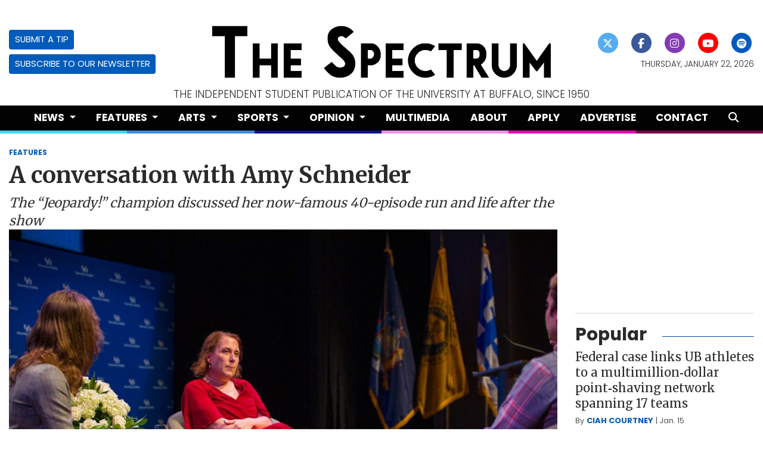

--- FILE ---
content_type: text/html; charset=UTF-8
request_url: https://www.ubspectrum.com/article/2023/10/amy-schneider-interview-ub-distinguished-speaker-series
body_size: 15834
content:
<!DOCTYPE html>
<html lang="en-US">

<!--
   _____ _   _                    _
  / ____| \ | |                  | |
 | (___ |  \| |_      _____  _ __| | _____
  \___ \| . ` \ \ /\ / / _ \| '__| |/ / __|
  ____) | |\  |\ V  V / (_) | |  |   <\__ \
 |_____/|_| \_| \_/\_/ \___/|_|  |_|\_\___/

SNworks - Solutions by The State News - http://getsnworks.com
-->
<head>
<meta charset="utf-8">
    <script type="text/javascript">var _sf_startpt=(new Date()).getTime();</script>

    <meta name="viewport" content="width=device-width">

    


                
<!-- CEO:STD-META -->


            	
                                                                        
    <title>A conversation with Amy Schneider - The Spectrum</title>
<style>#__ceo-debug-message{display: none;}#__ceo-debug-message-open,#__ceo-debug-message-close{font-size: 18px;color: #333;text-decoration: none;position: absolute;top: 0;left: 10px;}#__ceo-debug-message-close{padding-right: 10px;}#__ceo-debug-message #__ceo-debug-message-open{display: none;}#__ceo-debug-message div{display: inline-block;}#__ceo-debug-message.message-collapse{width: 50px;}#__ceo-debug-message.message-collapse div{display: none;}#__ceo-debug-message.message-collapse #__ceo-debug-message-close{display: none;}#__ceo-debug-message.message-collapse #__ceo-debug-message-open{display: inline !important;}.__ceo-poll label{display: block;}ul.__ceo-poll{padding: 0;}.__ceo-poll li{list-style-type: none;margin: 0;margin-bottom: 5px;}.__ceo-poll [name="verify"]{opacity: 0.001;}.__ceo-poll .__ceo-poll-result{max-width: 100%;border-radius: 3px;background: #fff;position: relative;padding: 2px 0;}.__ceo-poll span{z-index: 10;padding-left: 4px;}.__ceo-poll .__ceo-poll-fill{padding: 2px 4px;z-index: 5;top: 0;background: #4b9cd3;color: #fff;border-radius: 3px;position: absolute;overflow: hidden;}.__ceo-flex-container{display: flex;}.__ceo-flex-container .__ceo-flex-col{flex-grow: 1;}.__ceo-table{margin: 10px 0;}.__ceo-table td{border: 1px solid #333;padding: 0 10px;}.text-align-center{text-align: center;}.text-align-right{text-align: right;}.text-align-left{text-align: left;}.__ceo-text-right:empty{margin-bottom: 1em;}article:not(.arx-content) .btn{font-weight: 700;}article:not(.arx-content) .float-left.embedded-media{padding: 0px 15px 15px 0px;}article:not(.arx-content) .align-center{text-align: center;}article:not(.arx-content) .align-right{text-align: right;}article:not(.arx-content) .align-left{text-align: left;}article:not(.arx-content) table{background-color: #f1f1f1;border-radius: 3px;width: 100%;border-collapse: collapse;border-spacing: 0;margin-bottom: 1.5rem;caption-side: bottom;}article:not(.arx-content) table th{text-align: left;padding: 0.5rem;border-bottom: 1px solid #ccc;}article:not(.arx-content) table td{padding: 0.5rem;border-bottom: 1px solid #ccc;}article:not(.arx-content) figure:not(.embedded-media)> figcaption{font-size: 0.8rem;margin-top: 0.5rem;line-height: 1rem;}</style>

    <meta name="description" content="Schneider&#x20;sat&#x20;down&#x20;with&#x20;The&#x20;Spectrum&#x20;this&#x20;Thursday&#x20;before&#x20;her&#x20;Distinguished&#x20;Speakers&#x20;Series&#x20;talk&#x20;to&#x20;discuss&#x20;being&#x20;a&#x20;trans&#x20;woman&#x20;in&#x20;the&#x20;public&#x20;eye,&#x20;being&#x20;her&#x20;own&#x20;boss&#x20;and&#x20;life&#x20;after&#x20;&#x201C;Jeopardy&#x21;&#x201D;&amp;nbsp&#x3B;">

                <meta name="twitter:site" content="@ubspectrum">     
        <meta property="og:url" content="https://www.ubspectrum.com/article/2023/10/amy-schneider-interview-ub-distinguished-speaker-series">     <meta property="og:type" content="article">
    <meta property="og:site_name" content="A&#x20;conversation&#x20;with&#x20;Amy&#x20;Schneider&#x20;-&#x20;The&#x20;Spectrum">
    <meta property="og:title" content="A&#x20;conversation&#x20;with&#x20;Amy&#x20;Schneider">     <meta property="og:description" content="Schneider&#x20;sat&#x20;down&#x20;with&#x20;The&#x20;Spectrum&#x20;this&#x20;Thursday&#x20;before&#x20;her&#x20;Distinguished&#x20;Speakers&#x20;Series&#x20;talk&#x20;to&#x20;discuss&#x20;being&#x20;a&#x20;trans&#x20;woman&#x20;in&#x20;the&#x20;public&#x20;eye,&#x20;being&#x20;her&#x20;own&#x20;boss&#x20;and&#x20;life&#x20;after&#x20;&#x201C;Jeopardy&#x21;&#x201D;&amp;nbsp&#x3B;">             <meta name="twitter:card" content="summary_large_image">


    
                                        
                    <meta property="og:image" content="https://snworksceo.imgix.net/bts/c9e7f690-6412-4105-9522-8c278aaaa138.sized-1000x1000.jpg?w=800&amp;h=600">          <meta property="og:image:width" content="800">         <meta property="og:image:height" content="600">     
			<meta name="robots" content="noindex, nofollow, max-image-preview:large">
    
    <script type="application/ld+json">
          {
            "@context": "http://schema.org",
            "@type": "NewsArticle",
            "headline": "A conversation with Amy Schneider",
            "url": "https://www.ubspectrum.com/article/2023/10/amy-schneider-interview-ub-distinguished-speaker-series",
                            "thumbnailUrl": "https://snworksceo.imgix.net/bts/c9e7f690-6412-4105-9522-8c278aaaa138.sized-1000x1000.jpg?w=800",
                "image": "https://snworksceo.imgix.net/bts/c9e7f690-6412-4105-9522-8c278aaaa138.sized-1000x1000.jpg?w=800",
                        "dateCreated": "2023-10-19T23:35:24-04:00",
            "articleSection": "Features",
            "creator": ["SOL HAUSER","GRANT ASHLEY"],
            "author": ["SOL HAUSER","GRANT ASHLEY"],
            "keywords": ["topstory","homepage","features"]
          }
    </script>


        <!-- Google Tag Manager -->
    <script>(function(w,d,s,l,i){w[l]=w[l]||[];w[l].push({'gtm.start':
    new Date().getTime(),event:'gtm.js'});var f=d.getElementsByTagName(s)[0],
    j=d.createElement(s),dl=l!='dataLayer'?'&l='+l:'';j.async=true;j.src=
    'https://www.googletagmanager.com/gtm.js?id='+i+dl;f.parentNode.insertBefore(j,f);
    })(window,document,'script','dataLayer','GTM-PCVZ84');</script>
    <!-- End Google Tag Manager -->

    <link rel="preconnect" href="https://fonts.gstatic.com">
    <link href="https://fonts.googleapis.com/css2?family=Crimson+Pro:wght@300;400;700&family=Merriweather:wght@400;700;900&family=Poppins:wght@300;400;700&display=swap" rel="stylesheet">    <link rel="stylesheet" href="https://stackpath.bootstrapcdn.com/bootstrap/4.3.1/css/bootstrap.min.css" integrity="sha384-ggOyR0iXCbMQv3Xipma34MD+dH/1fQ784/j6cY/iJTQUOhcWr7x9JvoRxT2MZw1T" crossorigin="anonymous">
        <script src="https://kit.fontawesome.com/b2f48ab97b.js" crossorigin="anonymous"></script>

    
    <link rel="apple-touch-icon" sizes="57x57" href="https://d35ppshcip65c3.cloudfront.net/acf1edf6d1a31baa6bc9a6d93f24215d/dist/img/favicons/apple-icon-57x57.png">
<link rel="apple-touch-icon" sizes="60x60" href="https://d35ppshcip65c3.cloudfront.net/acf1edf6d1a31baa6bc9a6d93f24215d/dist/img/favicons/apple-icon-60x60.png">
<link rel="apple-touch-icon" sizes="72x72" href="https://d35ppshcip65c3.cloudfront.net/acf1edf6d1a31baa6bc9a6d93f24215d/dist/img/favicons/apple-icon-72x72.png">
<link rel="apple-touch-icon" sizes="76x76" href="https://d35ppshcip65c3.cloudfront.net/acf1edf6d1a31baa6bc9a6d93f24215d/dist/img/favicons/apple-icon-76x76.png">
<link rel="apple-touch-icon" sizes="114x114" href="https://d35ppshcip65c3.cloudfront.net/acf1edf6d1a31baa6bc9a6d93f24215d/dist/img/favicons/apple-icon-114x114.png">
<link rel="apple-touch-icon" sizes="120x120" href="https://d35ppshcip65c3.cloudfront.net/acf1edf6d1a31baa6bc9a6d93f24215d/dist/img/favicons/apple-icon-120x120.png">
<link rel="apple-touch-icon" sizes="144x144" href="https://d35ppshcip65c3.cloudfront.net/acf1edf6d1a31baa6bc9a6d93f24215d/dist/img/favicons/apple-icon-144x144.png">
<link rel="apple-touch-icon" sizes="152x152" href="https://d35ppshcip65c3.cloudfront.net/acf1edf6d1a31baa6bc9a6d93f24215d/dist/img/favicons/apple-icon-152x152.png">
<link rel="apple-touch-icon" sizes="180x180" href="https://d35ppshcip65c3.cloudfront.net/acf1edf6d1a31baa6bc9a6d93f24215d/dist/img/favicons/apple-icon-180x180.png">
<link rel="icon" type="image/png" sizes="192x192" href="https://d35ppshcip65c3.cloudfront.net/acf1edf6d1a31baa6bc9a6d93f24215d/dist/img/favicons/android-icon-192x192.png">
<link rel="icon" type="image/png" sizes="32x32" href="https://d35ppshcip65c3.cloudfront.net/acf1edf6d1a31baa6bc9a6d93f24215d/dist/img/favicons/favicon-32x32.png">
<link rel="icon" type="image/png" sizes="96x96" href="https://d35ppshcip65c3.cloudfront.net/acf1edf6d1a31baa6bc9a6d93f24215d/dist/img/favicons/favicon-96x96.png">
<link rel="icon" type="image/png" sizes="16x16" href="https://d35ppshcip65c3.cloudfront.net/acf1edf6d1a31baa6bc9a6d93f24215d/dist/img/favicons/favicon-16x16.png">
<link rel="manifest" href="https://d35ppshcip65c3.cloudfront.net/acf1edf6d1a31baa6bc9a6d93f24215d/dist/img/favicons/manifest.json">
<meta name="msapplication-TileColor" content="#ffffff">
<meta name="msapplication-TileImage" content="https://d35ppshcip65c3.cloudfront.net/acf1edf6d1a31baa6bc9a6d93f24215d/dist/img/favicons/ms-icon-144x144.png">
<meta name="theme-color" content="#ffffff">

            <link rel="canonical" type="text/html" href="https://www.ubspectrum.com/article/2023/10/amy-schneider-interview-ub-distinguished-speaker-series">
    <link rel="alternate shorter" type="text/html" href="https://www.ubspectrum.com/r/55eb403ec4">

    <link rel="stylesheet" type="text/css" media="screen, print" href="https://d35ppshcip65c3.cloudfront.net/acf1edf6d1a31baa6bc9a6d93f24215d/dist/css/master.css">
    <link rel="stylesheet" type="text/css" media="print" href="https://d35ppshcip65c3.cloudfront.net/acf1edf6d1a31baa6bc9a6d93f24215d/dist/css/print.css">

    <link href="https://vjs.zencdn.net/7.5.4/video-js.css" rel="stylesheet">
    <link href="https://unpkg.com/@videojs/themes@1/dist/forest/index.css" rel="stylesheet">
    <script src="https://vjs.zencdn.net/7.5.4/video.js"></script>

        <script type="text/javascript">
      var googletag = googletag || {};
      googletag.cmd = googletag.cmd || [];
      (function() {
        var gads = document.createElement('script');
        gads.async = true;
        gads.type = 'text/javascript';
        var useSSL = 'https:' == document.location.protocol;
        gads.src = (useSSL ? 'https:' : 'http:') +
          '//www.googletagservices.com/tag/js/gpt.js';
        var node = document.getElementsByTagName('script')[0];
        node.parentNode.insertBefore(gads, node);
      })();
    </script>

    <script type="text/javascript">

      googletag.cmd.push(function() {

        var desktopOnlyLb = googletag.sizeMapping().
            addSize([928, 0], [728,90]). // desktop ad sizes
            addSize([0,0], [320,50]).
            build();

        var desktopOnlyRect = googletag.sizeMapping().
            addSize([0,0], []).
            addSize([928, 0], [300,250]). // desktop ad sizes
            build();

        var mobileOnlyLb = googletag.sizeMapping().
            addSize([320, 0], [320,50]). // mobile ad sizes
            addSize([928, 0], []). // desktop ad sizes
            build();

        var mobileOnlyRect = googletag.sizeMapping().
            addSize([320, 0], [300,250]). // mobile ad sizes
            addSize([928, 0], []). // desktop ad sizes
            build();

        googletag.defineSlot('/86574359/bts_leaderboard_top', [[728, 90], [320, 50]], 'div-gpt-ad-1428421049824-0').defineSizeMapping(desktopOnlyLb).addService(googletag.pubads());
        googletag.defineSlot('/86574359/bts_leaderboard_bottom', [[728, 90], [320, 50]], 'div-gpt-ad-1428421049824-1').defineSizeMapping(desktopOnlyLb).addService(googletag.pubads());
        googletag.defineSlot('/86574359/bts_mobile', [320, 50], 'div-gpt-ad-1428421049824-2').defineSizeMapping(mobileOnlyLb).addService(googletag.pubads());
        googletag.defineSlot('/86574359/bts_rectangle_1', [300, 250], 'div-gpt-ad-1428421049824-3').defineSizeMapping(desktopOnlyRect).addService(googletag.pubads());
        googletag.defineSlot('/86574359/bts_rectangle_2', [300, 250], 'div-gpt-ad-1428421049824-4').defineSizeMapping(desktopOnlyRect).addService(googletag.pubads());
        googletag.defineSlot('/86574359/bts_rectangle_3', [300, 250], 'div-gpt-ad-1428421049824-5').defineSizeMapping(desktopOnlyRect).addService(googletag.pubads());
        googletag.defineSlot('/86574359/bts_rectangle_4', [300, 250], 'div-gpt-ad-1428421049824-6').defineSizeMapping(desktopOnlyRect).addService(googletag.pubads());
        googletag.defineSlot('/86574359/bts_rectangle_4', [300, 250], 'div-gpt-ad-1428421049824-7').defineSizeMapping(desktopOnlyRect).addService(googletag.pubads());

        googletag.defineSlot('/86574359/bts_rectangle_1', [300, 250], 'div-gpt-ad-1428421049824-11').defineSizeMapping(mobileOnlyRect).addService(googletag.pubads());
        googletag.defineSlot('/86574359/bts_rectangle_2', [300, 250], 'div-gpt-ad-1428421049824-12').defineSizeMapping(mobileOnlyRect).addService(googletag.pubads());
        googletag.defineSlot('/86574359/bts_rectangle_3', [300, 250], 'div-gpt-ad-1428421049824-13').defineSizeMapping(mobileOnlyRect).addService(googletag.pubads());
        googletag.defineSlot('/86574359/bts_rectangle_4', [300, 250], 'div-gpt-ad-1428421049824-14').defineSizeMapping(mobileOnlyRect).addService(googletag.pubads());
        googletag.defineSlot('/86574359/bts_rectangle_4', [300, 250], 'div-gpt-ad-1428421049824-15').defineSizeMapping(mobileOnlyRect).addService(googletag.pubads());
        googletag.pubads().enableSingleRequest();
        googletag.pubads().collapseEmptyDivs();
        googletag.enableServices();
      });
    </script>

 <!-- Flytedesk Digital --> <script type="text/javascript"> (function (w, d, s, p) { let f = d.getElementsByTagName(s)[0], j = d.createElement(s); j.id = 'flytedigital'; j.async = true; j.src = 'https://digital.flytedesk.com/js/head.js#' + p; f.parentNode.insertBefore(j, f); })(window, document, 'script', '8b831652-600d-4104-a17c-ee278ce3ab23'); </script> <!-- End Flytedesk Digital -->

</head>

<body class="article">
        <!-- Google Tag Manager (noscript) -->
    <noscript><iframe src="https://www.googletagmanager.com/ns.html?id=GTM-PCVZ84" height="0" width="0" style="display:none;visibility:hidden"></iframe></noscript>
    <!-- End Google Tag Manager (noscript) -->
            <div id="fb-root"></div>
        <script>(function(d, s, id) {
        var js, fjs = d.getElementsByTagName(s)[0];
        if (d.getElementById(id)) return;
        js = d.createElement(s); js.id = id;
        js.src = "//connect.facebook.net/en_US/sdk.js#xfbml=1&version=v2.0";
        fjs.parentNode.insertBefore(js, fjs);
        }(document, 'script', 'facebook-jssdk'));</script>
    
    <div class="skip-content">
        <span class="d-inline-block bg-white">Skip to <a href="#main-content" tabindex="0">Content</a>, <a href="#dockedNavContainer" tabindex="0">Navigation</a>, or <a href="#main-footer" tabindex="0">Footer</a>.</span>
    </div>

    <header class="mt-4">
    <div class="container-fluid max-width">
        <div class="row align-items-center">
            <div class="col-12 col-md-6 order-1 order-md-2">
                <a href="https://www.ubspectrum.com/"><img src="https://d35ppshcip65c3.cloudfront.net/acf1edf6d1a31baa6bc9a6d93f24215d/dist/img/logo.png" alt="Logo of The Spectrum"></a>
            </div>
            <div class="col-6 col-md-3 order-2 order-md-1 text-center text-md-left d-none d-md-block">
                <a href="https://www.ubspectrum.com/page/submit" class="btn btn-primary btn-sm text-uppercase">Submit a Tip</a>
                <br>
                <a href="https://ubspectrum.us10.list-manage.com/subscribe?u=8b876005ffbc7a95c927d533a&id=a0ee81c17f" target="_blank" rel="noopener" class="btn btn-primary btn-sm text-uppercase mt-2">Subscribe to our Newsletter</a>
            </div>
            <div class="col-6 col-md-3 order-3 text-center text-md-right d-none d-md-block">
                <ul class="list-inline mb-0">
                    <li class="list-inline-item"><a href="https://twitter.com/ubspectrum" aria-label="Follow us on Twitter">
                        <span class="fa-stack">
                            <i class="fa fa-circle fa-stack-2x"></i>
                            <i class="fab fa-x-twitter fa-stack-1x text-white"></i>
                        </span>
                    </a></li>
                    <li class="list-inline-item"><a href="https://facebook.com/ubspectrum" aria-label="Follow us on Facebook">
                        <span class="fa-stack">
                            <i class="fa fa-circle fa-stack-2x"></i>
                            <i class="fab fa-facebook-f fa-stack-1x text-white"></i>
                        </span>
                    </a></li>
                    <li class="list-inline-item"><a href="https://instagram.com/ubspectrum" aria-label="Follow us on Instagram">
                        <span class="fa-stack">
                            <i class="fa fa-circle fa-stack-2x"></i>
                            <i class="fab fa-instagram fa-stack-1x text-white"></i>
                        </span>
                    </a></li>
                    <li class="list-inline-item"><a href="https://youtube.com/user/ubspectrum" aria-label="Follow us on YouTube">
                        <span class="fa-stack">
                            <i class="fa fa-circle fa-stack-2x"></i>
                            <i class="fab fa-youtube fa-stack-1x text-white"></i>
                        </span>
                    </a></li>
                    <li class="list-inline-item"><a href="https://open.spotify.com/show/7q9Jd3FKTqWvZvdMB7i1W6?si=2dceeda01d124741" aria-label="Follow us on Spotify">
                        <span class="fa-stack">
                            <i class="fa fa-circle fa-stack-2x"></i>
                            <i class="fab fa-spotify fa-stack-1x text-white"></i>
                        </span>
                    </a></li>
                </ul>
                <small class="d-block text-uppercase font-sans font-weight-light text-body mt-2">Thursday, January 22, 2026</small>
            </div>
        </div>
    </div>
    <div class="container-fluid max-width d-none d-md-block">
        <div class="row">
            <div class="col text-center text-uppercase h6 text-body font-weight-light">
                The independent student publication of The University at Buffalo, since 1950
            </div>
        </div>
    </div>
</header>
    
<div id="dockedNavContainer">
    <nav class="navbar navbar-expand-lg navbar-light py-0" id="mainNavbar">
        <div class="container-fluid max-width">
            <button class="navbar-toggler border-0" type="button" data-toggle="collapse" data-target="#mainNavbarContent">
                <i class="fas fa-bars text-white"></i>
            </button>
            <a href="https://www.ubspectrum.com/" class="d-block mx-auto d-lg-none pr-4 py-2"><img src="https://d35ppshcip65c3.cloudfront.net/acf1edf6d1a31baa6bc9a6d93f24215d/dist/img/logo-short-alt.png" style="max-width:40px;" class="home-link-mobile" alt="The Spectrum"></a>
            <form method="get" action="https://www.ubspectrum.com/search" class="d-none w-100" role="search">
                <input type="hidden" name="a" value="1">
                <input type="hidden" name="o" value="date">
                <input type="search" name="s" class="form-control form-control-sm" placeholder="Search The Spectrum">
            </form>
            <div class="collapse navbar-collapse text-uppercase font-sans" id="mainNavbarContent">
                <ul class="navbar-nav mx-auto justify-content-between w-100 align-items-center">
                    <li class="navbar-item d-none d-lg-flex"><a class="nav-link home-link px-0 py-1" href="https://www.ubspectrum.com/"><img src="https://d35ppshcip65c3.cloudfront.net/acf1edf6d1a31baa6bc9a6d93f24215d/dist/img/logo-short-alt.png" alt="The Spectrum" style="max-width:40px;"></a></li>
                                                                        <li class="navbar-item dropdown text-center" id="newsDropdownContainer">
                                <a class="nav-link dropdown-toggle" href="https://www.ubspectrum.com/section/news" id="navbarDropdownNews" role="button" data-toggle="dropdown" aria-haspopup="true" aria-expanded="false">
                                    News
                                </a>
                                <div class="dropdown-menu" aria-labelledby="navbarDropdownNews">
                                                                            <a class="dropdown-item" href="https://www.ubspectrum.com/section/student-association">Student Association</a>
                                                                            <a class="dropdown-item" href="https://www.ubspectrum.com/section/campus-affairs">Campus Affairs</a>
                                                                            <a class="dropdown-item" href="https://www.ubspectrum.com/section/administration">Administration</a>
                                                                            <a class="dropdown-item" href="https://www.ubspectrum.com/section/beyond-ub">Beyond UB</a>
                                                                    </div>
                            </li>
                                                                                                <li class="navbar-item dropdown text-center" id="featuresDropdownContainer">
                                <a class="nav-link dropdown-toggle" href="https://www.ubspectrum.com/section/features" id="navbarDropdownFeatures" role="button" data-toggle="dropdown" aria-haspopup="true" aria-expanded="false">
                                    Features
                                </a>
                                <div class="dropdown-menu" aria-labelledby="navbarDropdownFeatures">
                                                                            <a class="dropdown-item" href="https://www.ubspectrum.com/section/campus-life">Campus Life</a>
                                                                            <a class="dropdown-item" href="https://www.ubspectrum.com/section/local">Local Coverage</a>
                                                                            <a class="dropdown-item" href="https://www.ubspectrum.com/section/mainstream">Mainstream</a>
                                                                            <a class="dropdown-item" href="https://www.ubspectrum.com/section/the-spec-zone">The Spec Zone</a>
                                                                    </div>
                            </li>
                                                                                                <li class="navbar-item dropdown text-center" id="artsDropdownContainer">
                                <a class="nav-link dropdown-toggle" href="https://www.ubspectrum.com/section/arts" id="navbarDropdownArts" role="button" data-toggle="dropdown" aria-haspopup="true" aria-expanded="false">
                                    Arts
                                </a>
                                <div class="dropdown-menu" aria-labelledby="navbarDropdownArts">
                                                                            <a class="dropdown-item" href="https://www.ubspectrum.com/section/music">Music</a>
                                                                            <a class="dropdown-item" href="https://www.ubspectrum.com/section/visual-arts">Visual Arts</a>
                                                                            <a class="dropdown-item" href="https://www.ubspectrum.com/section/performing-arts">Performing Arts</a>
                                                                            <a class="dropdown-item" href="https://www.ubspectrum.com/section/tv-and-film">TV and Films</a>
                                                                            <a class="dropdown-item" href="https://www.ubspectrum.com/section/extras">Extras</a>
                                                                    </div>
                            </li>
                                                                                                <li class="navbar-item dropdown text-center" id="sportsDropdownContainer">
                                <a class="nav-link dropdown-toggle" href="https://www.ubspectrum.com/section/sports" id="navbarDropdownSports" role="button" data-toggle="dropdown" aria-haspopup="true" aria-expanded="false">
                                    Sports
                                </a>
                                <div class="dropdown-menu" aria-labelledby="navbarDropdownSports">
                                                                            <a class="dropdown-item" href="https://www.ubspectrum.com/section/athletic-features">Athletic Features</a>
                                                                            <a class="dropdown-item" href="https://www.ubspectrum.com/section/womens-basketball">Women&#039;s Basketball</a>
                                                                            <a class="dropdown-item" href="https://www.ubspectrum.com/section/mens-basketball">Men&#039;s Basketball</a>
                                                                            <a class="dropdown-item" href="https://www.ubspectrum.com/section/football">Men&#039;s Football</a>
                                                                            <a class="dropdown-item" href="https://www.ubspectrum.com/section/womens-soccer">Women&#039;s Soccer</a>
                                                                            <a class="dropdown-item" href="https://www.ubspectrum.com/section/softball">Women&#039;s Softball</a>
                                                                            <a class="dropdown-item" href="https://www.ubspectrum.com/section/swimming-and-diving">Women&#039;s Swimming &amp; Diving</a>
                                                                            <a class="dropdown-item" href="https://www.ubspectrum.com/section/volleyball">Women&#039;s Volleyball</a>
                                                                            <a class="dropdown-item" href="https://www.ubspectrum.com/section/womens-tennis">Women&#039;s Tennis</a>
                                                                            <a class="dropdown-item" href="https://www.ubspectrum.com/section/mens-tennis">Men&#039;s Tennis</a>
                                                                            <a class="dropdown-item" href="https://www.ubspectrum.com/section/wrestling">Men&#039;s Wrestling</a>
                                                                            <a class="dropdown-item" href="https://www.ubspectrum.com/section/cross-country">Cross Country</a>
                                                                            <a class="dropdown-item" href="https://www.ubspectrum.com/section/track-and-field">Track &amp; Field</a>
                                                                    </div>
                            </li>
                                                                                                <li class="navbar-item dropdown text-center" id="opinionDropdownContainer">
                                <a class="nav-link dropdown-toggle" href="https://www.ubspectrum.com/section/opinion" id="navbarDropdownOpinion" role="button" data-toggle="dropdown" aria-haspopup="true" aria-expanded="false">
                                    Opinion
                                </a>
                                <div class="dropdown-menu" aria-labelledby="navbarDropdownOpinion">
                                                                            <a class="dropdown-item" href="https://www.ubspectrum.com/section/columns">Columns</a>
                                                                            <a class="dropdown-item" href="https://www.ubspectrum.com/section/editorials">Editorials</a>
                                                                            <a class="dropdown-item" href="https://www.ubspectrum.com/section/letter-to-the-editor">Letter to the Editor</a>
                                                                    </div>
                            </li>
                                                                                                <li class="navbar-item multimedia"><a id="navbar-item-multimedia" class="nav-link" href="https://www.ubspectrum.com/multimedia" title="Multimedia">Multimedia</a></li>
                                                                                                <li class="navbar-item about"><a id="navbar-item-about" class="nav-link" href="https://www.ubspectrum.com/page/about" title="About">About</a></li>
                                                                                                <li class="navbar-item apply"><a id="navbar-item-apply" class="nav-link" href="https://www.ubspectrum.com/page/apply" title="Apply">Apply</a></li>
                                                                                                <li class="navbar-item advertise"><a id="navbar-item-advertise" class="nav-link" href="https://www.ubspectrum.com/page/advertise" title="Advertise">Advertise</a></li>
                                                                                                <li class="navbar-item contact"><a id="navbar-item-contact" class="nav-link" href="https://www.ubspectrum.com/page/contact" title="Contact">Contact</a></li>
                                                                                                <li class="navbar-item search"><a id="navbar-item-search" class="nav-link" href="https://www.ubspectrum.com/search?a=1" title="" aria-label="Search The Spectrum"><i class="fas fa-search"></i></a></li>
                                                            </ul>
            </div>
            <a class="d-lg-none" href="https://www.ubspectrum.com/search?a=1&amp;o=date" aria-label="Search The Spectrum">
                <i class="fas fa-search text-white"></i>
            </a>
        </div>
    </nav>
</div>
<div class="d-flex">
    <div style="height:5px;" class="flex-grow-1 bg-section-color-news"></div>
    <div style="height:5px;" class="flex-grow-1 bg-section-color-features"></div>
    <div style="height:5px;" class="flex-grow-1 bg-section-color-arts"></div>
    <div style="height:5px;" class="flex-grow-1 bg-section-color-sports"></div>
    <div style="height:5px;" class="flex-grow-1 bg-section-color-opinion"></div>
    <div style="height:5px;" class="flex-grow-1 bg-section-color-multimedia"></div>
</div>

    <div class="my-4">
        <!-- gryphon/ads/top-leaderboard.tpl -->
<div class="ad leaderboard top mx-auto text-center">
                        <!-- /86574359/bts_leaderboard_top -->
            <div id="div-gpt-ad-1428421049824-0" style="">
            <script type="text/javascript">
            googletag.cmd.push(function() { googletag.display('div-gpt-ad-1428421049824-0'); });
            </script>
            </div>
            </div>
    </div>

    <div id="main-content">
        <!-- START gryphon/article/main.tpl -->


    
<div class="container-fluid max-width mb-4">
    <div class="row">
        <div class="col">
            <article class="full-article">
                <div class="kicker"><span class="kicker"><a href="https://www.ubspectrum.com/section/features">FEATURES</a></span></div>

                <h1>A conversation with Amy Schneider</h1>
                                    <h2 class="mt-2">The “Jeopardy!” champion discussed her now-famous 40-episode run and life after the show</h2>
                
                                    <figure class="dom-art-container mb-4 bg-gray">
                                                    <img src="https://snworksceo.imgix.net/bts/c9e7f690-6412-4105-9522-8c278aaaa138.sized-1000x1000.jpg?w=1000" alt="&lt;p&gt;&quot;Jeopardy&#x21;&quot;&#x20;champion&#x20;Amy&#x20;Schneider&#x20;opened&#x20;UB&#x27;s&#x20;2023-24&#x20;Distinguished&#x20;Speaker&#x20;Series&#x20;on&#x20;Thursday.&amp;nbsp&#x3B;&lt;&#x2F;p&gt;" class="w-100">
                                                <div class="domphoto-caption mt-2 text-left px-1 pb-1">
                            <p>"Jeopardy!" champion Amy Schneider opened UB's 2023-24 Distinguished Speaker Series on Thursday.&nbsp;</p>

                                                             <aside class="photo-caption photo-credit d-inline pl-1">
                                    <figcaption class="d-inline">
                                                                                    Photo by <a href="https://www.ubspectrum.com/staff/moaz-elazzazi">MOAZ ELAZZAZI</a> |
                                                                                                                                The Spectrum
                                                                            </figcaption>
                                </aside>
                            
                        </div>
                    </figure>
                                <div class="row mb-5">
                    <div class="col-12 col-md-1 text-center d-none d-md-block">
                        <article class="full-article position-sticky sticky-top" style="top:60px;z-index:1;">
                            <ul class="social-links list-unstyled">
                                <li class="list-unstyled-item mb-2"><a href="http://www.facebook.com/sharer.php?u=https://www.ubspectrum.com/article/2023/10/amy-schneider-interview-ub-distinguished-speaker-series" target="_blank" class="sends-events" data-ga-category="Share" data-ga-action="click" data-ga-label="facebook" data-ga-value="CURL"><span class="fa-2x"><i class="fab fa-facebook"></i></span></a></li>
                                <li class="list-unstyled-item mb-2"><a href="http://twitter.com/intent/tweet?url=https://www.ubspectrum.com/article/2023/10/amy-schneider-interview-ub-distinguished-speaker-series&amp;text=A conversation with Amy Schneider" target="_blank" class="sends-events" data-ga-category="Share" data-ga-action="click" data-ga-label="twitter" data-ga-value="CURL"><span class="fa-2x"><i class="fab fa-x-twitter"></i></span></a></li>
                                                                <li class="list-unstyled-item mb-2"><a href="mailto:?subject=A%20conversation%20with%20Amy%20Schneider%20|%20The%20Spectrum&amp;message=Check%20out%20this%20article%20from%20The%20Spectrum%3A%20https%3A%2F%2Fwww.ubspectrum.com%2Farticle%2F2023%2F10%2Famy-schneider-interview-ub-distinguished-speaker-series" class="sends-events" data-ga-category="Share" data-ga-action="click" data-ga-label="email" data-ga-value="CURL"><span class="fa-2x"><i class="fas fa-envelope"></i></span></a></li>
                                <li class="list-unstyled-item mb-2"><a href="#" onclick="window.print()" class="sends-events" data-ga-category="Share" data-ga-action="click" data-ga-label="facebook" data-ga-value="CURL"><span class="fa-2x"><i class="fas fa-print"></i></span></a></li>
                            </ul>
                        </article>
                    </div>
                    <div class="col">
                                                    <div class="row  mt-4 mb-0 mb-md-4">
                                <div class="col-12 col-md-6">
                                    <aside class="author-name">
                                                
    
                                    
            By <a href="https://www.ubspectrum.com/staff/sol-hauser">SOL HAUSER</a>
                                                             and                     <a href="https://www.ubspectrum.com/staff/grant-ashley">GRANT ASHLEY</a>
                                        
                                        <div class="mt-1">
                                            <span class="can-localize">October 19, 2023 | 11:35pm EDT</span>
                                        </div>
                                    </aside>
                                </div>
                                <div class="col-12 col-md-6 d-md-none text-left text-md-right d-print-none">
                                    <ul class="social-links list-unsyled list-inline mt-4 mt-md-0">
                                        <li class="list-inline-item"><a aria-label="Share to Facebook" href="http://www.facebook.com/sharer.php?u=https://www.ubspectrum.com/article/2023/10/amy-schneider-interview-ub-distinguished-speaker-series" target="_blank" class="sends-events" data-ga-category="Share" data-ga-action="click" data-ga-label="facebook" data-ga-value="CURL"><i class="fab fa-facebook"></i></a></li>
                                        <li class="list-inline-item"><a aria-label="Share to Twitter" href="http://twitter.com/intent/tweet?url=https://www.ubspectrum.com/article/2023/10/amy-schneider-interview-ub-distinguished-speaker-series&amp;text=A conversation with Amy Schneider" target="_blank" class="sends-events" data-ga-category="Share" data-ga-action="click" data-ga-label="twitter" data-ga-value="CURL"><i class="fab fa-x-twitter"></i></a></li>
                                                                                <li class="list-inline-item"><a arial-label="Email Story" href="mailto:?subject=A%20conversation%20with%20Amy%20Schneider%20|%20The%20Spectrum&amp;message=Check%20out%20this%20article%20from%20The%20Spectrum%3A%20https%3A%2F%2Fwww.ubspectrum.com%2Farticle%2F2023%2F10%2Famy-schneider-interview-ub-distinguished-speaker-series" class="sends-events" data-ga-category="Share" data-ga-action="click" data-ga-label="email" data-ga-value="CURL"><i class="fa fa-envelope"></i></a></li>
                                        <li class="list-inline-item"><a aria-label="Print Story" href="#" onclick="window.print()" class="sends-events" data-ga-category="Share" data-ga-action="click" data-ga-label="facebook" data-ga-value="CURL"><i class="fas fa-print"></i></a></li>
                                    </ul>
                                </div>
                            </div>
                        
                        <div class="article-content w-100 my-4">
                                                            <p>In 2021, Amy Schneider was a software manager in Oakland, California.&nbsp;</p>
<p>Two years and 40 “Jeopardy!” episodes later, Schneider is the holder of the second-longest winning streak in the show’s history, a nationally known figure and $1.6 million richer.&nbsp;</p>

                                <div class="d-block d-md-none inline-ad my-4 mr-0 mr-md-4 text-center d-print-none">
                                    <!-- gryphon/ads/rectangle-sb-1.tpl -->

<div class="ad rectangle">
                        <!-- /86574359/bts_rectangle_1 -->
            <div id="div-gpt-ad-1428421049824-3" style="height:250px; width:300px;">
            <script type="text/javascript">
            googletag.cmd.push(function() { googletag.display('div-gpt-ad-1428421049824-3'); });
            </script>
            </div>
            </div>
                                </div>

                                <p>Schneider sat down with <em>The Spectrum</em> this Thursday before her Distinguished Speakers Series talk to discuss being a trans woman in the public eye, being her own boss and life after “Jeopardy!”&nbsp;</p>
<p><em>This interview has been edited for length and clarity.</em></p>
<p><em><strong>The Spectrum:</strong></em><strong> How did you adjust to being in the national spotlight?</strong>&nbsp;</p>
<p><strong>Amy Schneider:</strong> “You know, it just sort of happens. I’ve had to deal with it, to an extent. I realized that it was something that I was suited to. I found out that I enjoyed everybody paying attention to me, so that certainly helped. I quit my day job and I’ve just sort of been focusing on things like this. Not having a boss has been hard. Having to be accountable to myself, be my own boss, and know how to manage my time and how to prioritize — that’s all something I’m still kind of figuring it out.”</p>
<p><em><strong>TS: </strong></em><strong>Obviously, your life has changed a whole lot. Is there a thing or person who has been a constant through all the change?</strong></p>
<p><strong>AS: </strong>“Certainly, my wife Genevieve has been crucially important. This isn’t something that she wanted. She has no desire to be a public figure, and it’s been tough for her at times. We go out to things and everybody wants to talk to me, and she gets ignored. It can be hard, but her — and our cats Meep and Rue have been really important.”</p>

                                <div class="d-block d-md-none inline-ad my-4 mr-0 mr-md-4 text-center d-print-none">
                                    <!-- gryphon/ads/rectangle-sb-2.tpl -->

<div class="ad rectangle">
                        <!-- /86574359/bts_rectangle_2 -->
            <div id="div-gpt-ad-1428421049824-4" style="height:250px; width:300px;">
            <script type="text/javascript">
            googletag.cmd.push(function() { googletag.display('div-gpt-ad-1428421049824-4'); });
            </script>
            </div>
            </div>
                                </div>

                                                                                                    <p><em><strong>TS:</strong></em> <strong>So many trans people have the experience of needing to come out again and again. How did it feel doing that on such a big stage?</strong>&nbsp;</p>
<p><strong>AS: </strong>“It turns out it was a great thing. It was something that I kind of had some nervousness about. Being trans in public is not always the safest thing. But what I didn’t realize it was going to do was force me to to deal with some lingering dysphoric issues. Just having to watch myself on TV over and over again, and hear myself, and have everybody respond so positively made me realize that other people seem to like me, and that I could maybe like myself a little bit more. But I think it is sort of the thing about being trans: you’re out there all the time. You can’t hide it. Being on TV is an escalation of that, but it’s also the same thing, really, just on a slightly bigger scale. So, to an extent, you’re just sort of used to it. Anybody who wants to notice, or comment, or ask weird questions or whatever — that’s just always a risk whenever you leave your home.”</p>
<p><em><strong>TS: </strong></em><strong>Speaking of home, the political climate in Ohio has moved to the right over the past 10-15 years. It’s not really a purple state anymore. What was going home to Ohio like with all this fame?</strong></p>
<p><strong>AS: </strong>“It’s certainly something I was conscious of the first time I went home, but I’m from Dayton, which is a pretty welcoming, accepting place. And, ultimately, I think that as much as there is a political movement that is opposed to trans people in the abstract, I found that there are really not that many people who have any interest in — I don't know — conflict, or whatever, with an actual, individual trans person that they come across. People are just busy living their lives. They may be voting one way or another, but if you’re running into them at the grocery store, they’re just going to let you be.”</p>
                                                                                                        
                                <p><em><strong>TS: </strong></em><strong>Right, it’s less nebulous when it’s a single person.</strong></p>
<p><strong>AS: </strong>“Right, and people have these political views because of stereotypes they have — stereotypes that I was raised with, that everybody used to have — and they’re not true. It’s hard to maintain that fear and that anger about this mythical thing when you meet someone, and it turns out that they’re not that mythical thing.”</p>
<p><em><strong>TS: </strong></em><strong>So what’s next for you?&nbsp;</strong></p>
<p><strong>AS: </strong>“Great question. I wish I knew. I’ve been so focused on this book for the last year and a half, and now I’m trying to figure that out. But one thing I know I want to do is I’m on the board of <a href="https://www.eqca.org/"><u>Equality California</u></a>, which is a nonprofit out there, and I want to be more active with them. California is such a liberal state, but it also has a lot of conservative areas in it, and there’s a lot of school boards that have gotten hijacked by extremists in California. So I want to be doing what I can to bring attention to that, and to try to help the kids in those districts however I can.”</p>
<p><em><strong>TS: </strong></em><strong>And that kind of goes back to being your own boss, because you don’t have someone who’s telling you, “You need to work on this project, you need to do this, you need to go here.” But that’s kind of scary, almost, because you have so many options.</strong></p>
<p><strong>AS: </strong>“Definitely. And I never get a status report. I never know how I'm doing, and am I really making the right choices? Are these the best things for me to be prioritizing? I just have to do it, and trust that it’s all going to work out.”</p>
<p><em><strong>TS: </strong></em><strong>The tour schedule is generally a whirlwind, but have you gotten a chance to go anywhere in Buffalo so far?</strong></p>
<p><strong>AS: </strong>“No, not really. I’ve traveled so much in the past couple of years, and I rarely get to see anywhere that I’m at. But it has been nice seeing the fall colors. I don’t really have that in Oakland, so at least I’ve seen that.”</p>
                                <p><em><strong>TS: </strong></em><strong>Do you ever watch any other game shows?</strong></p>
<p><strong>AS: </strong>“Not really. I watched a lot of ‘The Price is Right’ as a kid. A lot of people ask me, ‘What other game show do you want to be on?’ And this was the only one I ever really had in mind, you know, unless you count ‘The Great British Baking Show’ or things like that — or ‘Glow Up,’ about makeup artists.”</p>
<p><em><strong>TS: </strong></em><strong>Was that an ambition you had for a long time, to be on “Jeopardy!”?</strong>&nbsp;</p>
<p><strong>AS: </strong>“Yeah, I grew up watching it, my parents watched it, so it’s always been in the background. And I was a good student, so, yeah, it was always kind of the plan at some point to be on there.”</p>
<p><em><strong>TS: </strong></em><strong>When you watch your first episode on “Jeopardy!,” you seem a little more excited than you do toward the end.</strong> <strong>How did you feel 40 episodes in compared to when you were starting? Did you start to feel worn out at all?</strong></p>
<p><strong>AS: </strong>“Oh, definitely. Yeah, it was really a grind. I mean, it’s long days, you’re doing five episodes in a day, and it just requires so much focus. It did start to feel routine in a way that I kind of resisted, because I wanted to keep that edge going. But as much as I would tell myself every time, ‘You’ve got to focus. This could be it. This could be the last one,’ after 30 or 40 times, your brain just stops believing it. It’s like, ‘Oh, it’s gonna be fine. You’re just gonna win again.’ And then that became sort of the opposite of a self-fulfilling prophecy, like a self negating prophecy.”</p>
<p><em>Grant Ashley is the editor in chief and can be reached at </em><a href="mailto:grant.ashley@ubspectrum.com"><u><em>grant.ashley@ubspectrum.com</em></u></a> &nbsp;</p>
<p><em>Sol Hauser is a news editor and can be reached at</em> <u><em>sol.hauser@ubspectrum.com</em></u></p>
                            
                                
            <hr class="bg-gray">
        <div class="row"><div class="col">
<strong>GRANT ASHLEY</strong><div class="font-italic">
<figure style="max-width:100%;width:530.88484815182px" class="embedded-media embedded-image">
    <img src="https://snworksceo.imgix.net/bts/6c5c7140-5c78-4997-b242-a32d1015ef0e.sized-1000x1000.jpg?w=530.88484815182" alt="4D1A3172.jpg" />    <figcaption class="embedded-caption">
                <div class="photo-caption">
            
        </div>
    </figcaption>
</figure><p>Grant Ashley is the editor in chief of <em>The Spectrum.</em> He's also reported for NPR, WBFO, WIVB and The Buffalo News. He enjoys taking long bike rides, baking with his parents’ ingredients and recreating Bob Ross paintings in crayon. He can be found on the platform formerly known as Twitter at @Grantrashley. </p>
</div>
</div></div>
    


                                                            <div class="mb-4 d-print-none row">
                                    <div class="col-12">
                                                        <div class="d-flex align-items-center">
        <div class="subheader h3 font-display font-weight-bold">More</div>
        <hr class="ml-4 flex-grow-1 bg-primary-color">
    </div>


                                    </div>
                                                                            <div class="mb-4 col-12 col-md-4">
                                                    
    
            
            
        
                    
    <article class="art-above">

                <div class="row">
            <div class="col-4 pr-0 pr-md-3 col-md-12 ">
                                                        <div class="image-container mb-2 mb-md-0">
                                                    <a href="https://www.ubspectrum.com/article/2026/01/federal-case-links-ub-athletes-to-a-multimilliondollar-pointshaving-network-spanning-17-teams" title="Federal case links UB athletes to a multimillion‑dollar point‑shaving network spanning 17 teams"><img src="https://snworksceo.imgix.net/bts/01efd34c-ef79-4d61-b806-597094eb17ac.sized-1000x1000.jpg?w=1500&amp;ar=16%3A9&amp;fit=crop&amp;crop=faces&amp;facepad=3&amp;auto=format" class="dom-art-above-image w-100 d-block mx-auto" alt="Isaiah&#x20;Adams,&#x20;No.&#x20;23,&#x20;transferred&#x20;to&#x20;UB&#x20;for&#x20;his&#x20;junior&#x20;season."></a>
                                                                                                                                                                                
                                            </div>
                                    
                            </div>
            <div class="col-8 col-md-12 ">
                
                <h4 class="headline has-photo mt-0 mt-md-2 mb-2"><a href="https://www.ubspectrum.com/article/2026/01/federal-case-links-ub-athletes-to-a-multimilliondollar-pointshaving-network-spanning-17-teams" title="Federal case links UB athletes to a multimillion‑dollar point‑shaving network spanning 17 teams">Federal case links UB athletes to a multimillion‑dollar point‑shaving network spanning 17 teams</a></h4>

                
                            </div>
        </div>

        
    </article>

                                        </div>
                                                                            <div class="mb-4 col-12 col-md-4">
                                                    
    
            
            
        
                    
    <article class="art-above">

                <div class="row">
            <div class="col-4 pr-0 pr-md-3 col-md-12 ">
                                                        <div class="image-container mb-2 mb-md-0">
                                                    <a href="https://www.ubspectrum.com/article/2025/12/police-disperse-lgbtq-space-sit-in-ending-groups-monthslong-fight-to-keep-room" title="Police disperse LGBTQ+ space sit-in, ending group’s monthslong fight to keep room"><img src="https://snworksceo.imgix.net/bts/3e65f8eb-5d1c-4979-9ebc-480a0de62748.sized-1000x1000.jpg?w=1500&amp;ar=16%3A9&amp;fit=crop&amp;crop=faces&amp;facepad=3&amp;auto=format" class="dom-art-above-image w-100 d-block mx-auto" alt="UPD&#x20;Deputy&#x20;Chief&#x20;Scott&#x20;Marciszewski&#x20;and&#x20;other&#x20;officers&#x20;force&#x20;their&#x20;way&#x20;into&#x20;SU&#x20;373&#x20;as&#x20;UB&#x27;s&#x20;LGBTA&#x20;club&#x20;members&#x20;push&#x20;back&#x20;against&#x20;the&#x20;door&#x20;and&#x20;Marciszewski&#x20;in&#x20;a&#x20;video&#x20;obtained&#x20;by&#x20;The&#x20;Spectrum&#x20;of&#x20;Friday&#x20;night&#x2019;s&#x20;sit-in,&#x20;courtesy&#x20;of&#x20;Lorien&#x20;Samarra."></a>
                                                                                                                                                                                
                                            </div>
                                    
                            </div>
            <div class="col-8 col-md-12 ">
                
                <h4 class="headline has-photo mt-0 mt-md-2 mb-2"><a href="https://www.ubspectrum.com/article/2025/12/police-disperse-lgbtq-space-sit-in-ending-groups-monthslong-fight-to-keep-room" title="Police disperse LGBTQ+ space sit-in, ending group’s monthslong fight to keep room">Police disperse LGBTQ+ space sit-in, ending group’s monthslong fight to keep room</a></h4>

                
                            </div>
        </div>

        
    </article>

                                        </div>
                                                                            <div class="mb-4 col-12 col-md-4">
                                                    
    
            
            
        
                    
    <article class="art-above">

                <div class="row">
            <div class="col-4 pr-0 pr-md-3 col-md-12 ">
                                                        <div class="image-container mb-2 mb-md-0">
                                                    <a href="https://www.ubspectrum.com/article/2025/12/goodbye-ub" title="Goodbye UB"><img src="https://snworksceo.imgix.net/bts/775324fe-1287-4f30-88b2-cf11d60b99b2.sized-1000x1000.JPG?w=1500&amp;ar=16%3A9&amp;fit=crop&amp;crop=faces&amp;facepad=3&amp;auto=format" class="dom-art-above-image w-100 d-block mx-auto" alt="A&#x20;headshot&#x20;of&#x20;senior&#x20;multimedia&#x20;editor&#x20;Lilly&#x20;Ensminger&#x20;"></a>
                                                                                                                                                                                
                                            </div>
                                    
                            </div>
            <div class="col-8 col-md-12 ">
                
                <h4 class="headline has-photo mt-0 mt-md-2 mb-2"><a href="https://www.ubspectrum.com/article/2025/12/goodbye-ub" title="Goodbye UB">Goodbye UB</a></h4>

                
                            </div>
        </div>

        
    </article>

                                        </div>
                                                                    </div>
                            
                            <div class="mb-4 d-print-none">
                                                <div class="d-flex align-items-center">
        <div class="subheader h3 font-display font-weight-bold">Comments</div>
        <hr class="ml-4 flex-grow-1 bg-primary-color">
    </div>


                                                                    <div class="fb-comments" data-href="https://www.ubspectrum.com/article/2023/10/amy-schneider-interview-ub-distinguished-speaker-series" data-numposts="5" width="100%"></div>
                                                            </div>

                        </div>
                    </div>
                </div>
            </article>
        </div>

        

<div class="col-12 fixed-sidebar d-print-none">
            <div class="mb-4 text-center">
            <!-- gryphon/ads/rectangle-sb-1.tpl -->

<div class="ad rectangle">
                        <!-- /86574359/bts_rectangle_1 -->
            <div id="div-gpt-ad-1428421049824-3" style="height:250px; width:300px;">
            <script type="text/javascript">
            googletag.cmd.push(function() { googletag.display('div-gpt-ad-1428421049824-3'); });
            </script>
            </div>
            </div>
        </div>
        <hr class="bg-gray">
    
            <div class="">
                            <div class="d-flex align-items-center">
        <div class="subheader h3 font-display font-weight-bold">Popular</div>
        <hr class="ml-4 flex-grow-1 bg-primary-color">
    </div>



                                    
            
        
    <article class="art-hed">
        <div class="h4"><a href="https://www.ubspectrum.com/article/2026/01/federal-case-links-ub-athletes-to-a-multimilliondollar-pointshaving-network-spanning-17-teams" title="Federal case links UB athletes to a multimillion‑dollar point‑shaving network spanning 17 teams">Federal case links UB athletes to a multimillion‑dollar point‑shaving network spanning 17 teams</a></div>
                    <div class="dateline">

                                                        By <a href="https://www.ubspectrum.com/staff/ciah-courtney">CIAH COURTNEY</a>
                                        |
                
                <span class="time-since">                                 Jan. 15
    
</span>
            </div>
                    </article>

                <hr class="bg-gray">
                    </div>
        
    
            <blockquote class="instagram-media" data-instgrm-permalink="https://www.instagram.com/ubspectrum/?utm_source=ig_embed&amp;utm_campaign=loading" data-instgrm-version="14" style=" background:#FFF; border:0; border-radius:3px; box-shadow:0 0 1px 0 rgba(0,0,0,0.5),0 1px 10px 0 rgba(0,0,0,0.15); margin: 1px; max-width:300px; min-width:300px; padding:0; width:89.375%;"><div style="padding:16px;"> <a href="https://www.instagram.com/ubspectrum/?utm_source=ig_embed&amp;utm_campaign=loading" style=" background:#FFFFFF; line-height:0; padding:0 0; text-align:center; text-decoration:none; width:100%;" target="_blank"> <div style=" display: flex; flex-direction: row; align-items: center;"> <div style="background-color: #F4F4F4; border-radius: 50%; flex-grow: 0; height: 40px; margin-right: 14px; width: 40px;"></div> <div style="display: flex; flex-direction: column; flex-grow: 1; justify-content: center;"> <div style=" background-color: #F4F4F4; border-radius: 4px; flex-grow: 0; height: 14px; margin-bottom: 6px; width: 100px;"></div> <div style=" background-color: #F4F4F4; border-radius: 4px; flex-grow: 0; height: 14px; width: 60px;"></div>
</div>
</div>
<div style="padding: 19% 0;"></div> <div style="display:block; height:50px; margin:0 auto 12px; width:50px;"><svg width="50px" height="50px" viewbox="0 0 60 60" version="1.1" xmlns="https://www.w3.org/2000/svg" xmlns:xlink="https://www.w3.org/1999/xlink"><g stroke="none" stroke-width="1" fill="none" fill-rule="evenodd"><g transform="translate(-511.000000, -20.000000)" fill="#000000"><g><path d="M556.869,30.41 C554.814,30.41 553.148,32.076 553.148,34.131 C553.148,36.186 554.814,37.852 556.869,37.852 C558.924,37.852 560.59,36.186 560.59,34.131 C560.59,32.076 558.924,30.41 556.869,30.41 M541,60.657 C535.114,60.657 530.342,55.887 530.342,50 C530.342,44.114 535.114,39.342 541,39.342 C546.887,39.342 551.658,44.114 551.658,50 C551.658,55.887 546.887,60.657 541,60.657 M541,33.886 C532.1,33.886 524.886,41.1 524.886,50 C524.886,58.899 532.1,66.113 541,66.113 C549.9,66.113 557.115,58.899 557.115,50 C557.115,41.1 549.9,33.886 541,33.886 M565.378,62.101 C565.244,65.022 564.756,66.606 564.346,67.663 C563.803,69.06 563.154,70.057 562.106,71.106 C561.058,72.155 560.06,72.803 558.662,73.347 C557.607,73.757 556.021,74.244 553.102,74.378 C549.944,74.521 548.997,74.552 541,74.552 C533.003,74.552 532.056,74.521 528.898,74.378 C525.979,74.244 524.393,73.757 523.338,73.347 C521.94,72.803 520.942,72.155 519.894,71.106 C518.846,70.057 518.197,69.06 517.654,67.663 C517.244,66.606 516.755,65.022 516.623,62.101 C516.479,58.943 516.448,57.996 516.448,50 C516.448,42.003 516.479,41.056 516.623,37.899 C516.755,34.978 517.244,33.391 517.654,32.338 C518.197,30.938 518.846,29.942 519.894,28.894 C520.942,27.846 521.94,27.196 523.338,26.654 C524.393,26.244 525.979,25.756 528.898,25.623 C532.057,25.479 533.004,25.448 541,25.448 C548.997,25.448 549.943,25.479 553.102,25.623 C556.021,25.756 557.607,26.244 558.662,26.654 C560.06,27.196 561.058,27.846 562.106,28.894 C563.154,29.942 563.803,30.938 564.346,32.338 C564.756,33.391 565.244,34.978 565.378,37.899 C565.522,41.056 565.552,42.003 565.552,50 C565.552,57.996 565.522,58.943 565.378,62.101 M570.82,37.631 C570.674,34.438 570.167,32.258 569.425,30.349 C568.659,28.377 567.633,26.702 565.965,25.035 C564.297,23.368 562.623,22.342 560.652,21.575 C558.743,20.834 556.562,20.326 553.369,20.18 C550.169,20.033 549.148,20 541,20 C532.853,20 531.831,20.033 528.631,20.18 C525.438,20.326 523.257,20.834 521.349,21.575 C519.376,22.342 517.703,23.368 516.035,25.035 C514.368,26.702 513.342,28.377 512.574,30.349 C511.834,32.258 511.326,34.438 511.181,37.631 C511.035,40.831 511,41.851 511,50 C511,58.147 511.035,59.17 511.181,62.369 C511.326,65.562 511.834,67.743 512.574,69.651 C513.342,71.625 514.368,73.296 516.035,74.965 C517.703,76.634 519.376,77.658 521.349,78.425 C523.257,79.167 525.438,79.673 528.631,79.82 C531.831,79.965 532.853,80.001 541,80.001 C549.148,80.001 550.169,79.965 553.369,79.82 C556.562,79.673 558.743,79.167 560.652,78.425 C562.623,77.658 564.297,76.634 565.965,74.965 C567.633,73.296 568.659,71.625 569.425,69.651 C570.167,67.743 570.674,65.562 570.82,62.369 C570.966,59.17 571,58.147 571,50 C571,41.851 570.966,40.831 570.82,37.631"></path></g></g></g></svg></div>
<div style="padding-top: 8px;"> <div style=" color:#3897f0; font-family:Arial,sans-serif; font-size:14px; font-style:normal; font-weight:550; line-height:18px;">View this profile on Instagram</div>
</div>
<div style="padding: 12.5% 0;"></div> <div style="display: flex; flex-direction: row; margin-bottom: 14px; align-items: center;">
<div> <div style="background-color: #F4F4F4; border-radius: 50%; height: 12.5px; width: 12.5px; transform: translateX(0px) translateY(7px);"></div> <div style="background-color: #F4F4F4; height: 12.5px; transform: rotate(-45deg) translateX(3px) translateY(1px); width: 12.5px; flex-grow: 0; margin-right: 14px; margin-left: 2px;"></div> <div style="background-color: #F4F4F4; border-radius: 50%; height: 12.5px; width: 12.5px; transform: translateX(9px) translateY(-18px);"></div>
</div>
<div style="margin-left: 8px;"> <div style=" background-color: #F4F4F4; border-radius: 50%; flex-grow: 0; height: 20px; width: 20px;"></div> <div style=" width: 0; height: 0; border-top: 2px solid transparent; border-left: 6px solid #f4f4f4; border-bottom: 2px solid transparent; transform: translateX(16px) translateY(-4px) rotate(30deg)"></div>
</div>
<div style="margin-left: auto;"> <div style=" width: 0px; border-top: 8px solid #F4F4F4; border-right: 8px solid transparent; transform: translateY(16px);"></div> <div style=" background-color: #F4F4F4; flex-grow: 0; height: 12px; width: 16px; transform: translateY(-4px);"></div> <div style=" width: 0; height: 0; border-top: 8px solid #F4F4F4; border-left: 8px solid transparent; transform: translateY(-4px) translateX(8px);"></div>
</div>
</div> <div style="display: flex; flex-direction: column; flex-grow: 1; justify-content: center; margin-bottom: 24px;"> <div style=" background-color: #F4F4F4; border-radius: 4px; flex-grow: 0; height: 14px; margin-bottom: 6px; width: 224px;"></div> <div style=" background-color: #F4F4F4; border-radius: 4px; flex-grow: 0; height: 14px; width: 144px;"></div>
</div></a><p style=" color:#c9c8cd; font-family:Arial,sans-serif; font-size:14px; line-height:17px; margin-bottom:0; margin-top:8px; overflow:hidden; padding:8px 0 7px; text-align:center; text-overflow:ellipsis; white-space:nowrap;"><a href="https://www.instagram.com/ubspectrum/?utm_source=ig_embed&amp;utm_campaign=loading" style=" color:#c9c8cd; font-family:Arial,sans-serif; font-size:14px; font-style:normal; font-weight:normal; line-height:17px;" target="_blank">The Spectrum</a> (@<a href="https://www.instagram.com/ubspectrum/?utm_source=ig_embed&amp;utm_campaign=loading" style=" color:#c9c8cd; font-family:Arial,sans-serif; font-size:14px; font-style:normal; font-weight:normal; line-height:17px;" target="_blank">ubspectrum</a>) • Instagram photos and videos</p>
</div></blockquote>
<script async src="//www.instagram.com/embed.js"></script>
        <hr class="bg-gray">
        
            <div class="my-4 text-center d-none d-md-block">
            <!-- gryphon/ads/rectangle-sb-2.tpl -->

<div class="ad rectangle">
                        <!-- /86574359/bts_rectangle_2 -->
            <div id="div-gpt-ad-1428421049824-4" style="height:250px; width:300px;">
            <script type="text/javascript">
            googletag.cmd.push(function() { googletag.display('div-gpt-ad-1428421049824-4'); });
            </script>
            </div>
            </div>
            <hr class="bg-inherit">
            <!-- gryphon/ads/rectangle-sb-3.tpl -->

<div class="ad rectangle">
                        <!-- /86574359/bts_rectangle_3 -->
            <div id="div-gpt-ad-1428421049824-5" style="height:250px; width:300px;">
            <script type="text/javascript">
            googletag.cmd.push(function() { googletag.display('div-gpt-ad-1428421049824-5'); });
            </script>
            </div>
            </div>
        </div>
        <hr class="bg-gray">
        
</div>
    </div>
</div>

    </div>

    <div class="my-4">
        <!-- gryphon/ads/mid-leaderboard.tpl -->

<div class="ad leaderboard mx-auto text-center">
                        <!-- /86574359/bts_leaderboard_bottom -->
            <div id="div-gpt-ad-1428421049824-1" style="">
            <script type="text/javascript">
            googletag.cmd.push(function() { googletag.display('div-gpt-ad-1428421049824-1'); });
            </script>
            </div>
            </div>
    </div>

    <footer class="mt-3 py-3 text-white" id="main-footer">
    <div class="container">
        <div class="row text-left align-items-center">
            <div class="col-12 col-lg-8 order-lg-2 py-2">
                <div class="row text-uppercase">
                    <div class="col-6 col-lg offset-lg-2">
                        <ul class="list-unstyled mb-0">
                            <li class="list-unstyled-item"><a href="https://www.ubspectrum.com/section/news" class="text-white font-weight-light">News</a></li>
                            <li class="list-unstyled-item"><a href="https://www.ubspectrum.com/section/features" class="text-white font-weight-light">Features</a></li>
                            <li class="list-unstyled-item"><a href="https://www.ubspectrum.com/section/arts" class="text-white font-weight-light">Arts</a></li>
                            <li class="list-unstyled-item"><a href="https://www.ubspectrum.com/section/sports" class="text-white font-weight-light">Sports</a></li>
                            <li class="list-unstyled-item"><a href="https://www.ubspectrum.com/section/opinion" class="text-white font-weight-light">Opinion</a></li>
                            <li class="list-unstyled-item"><a href="https://www.ubspectrum.com/multimedia" class="text-white font-weight-light">Multimedia</a></li>
                        </ul>
                    </div>
                    <div class="col-6 col-lg">
                        <ul class="list-unstyled mb-4 mb-lg-0">
                            <li class="list-unstyled-item"><a href="https://www.ubspectrum.com/page/about" class="text-white font-weight-light">About Us</a></li>
                            <li class="list-unstyled-item"><a href="https://www.ubspectrum.com/page/contact" class="text-white font-weight-light">Contact us</a></li>
                            <li class="list-unstyled-item"><a href="https://www.ubspectrum.com/page/advertising" class="text-white font-weight-light">Advertising</a></li>
                                                        <li class="list-unstyled-item"><a href="https://www.ubspectrum.com/page/terms" class="text-white font-weight-light">Terms of Service</a></li>
                            <li class="list-unstyled-item"><a href="https://www.ubspectrum.com/page/privacy" class="text-white font-weight-light">Privacy Policy</a></li>
                        </ul>
                    </div>
                </div>
            </div>
            <div class="col-6 col-lg ml-lg-4 order-lg-1 py-2 d-none d-md-block">
                <div class="">
                    <a href="https://www.ubspectrum.com/"><img src="https://d35ppshcip65c3.cloudfront.net/acf1edf6d1a31baa6bc9a6d93f24215d/dist/img/logo-short-alt.png" alt="The Spectrum" class="d-block" style="max-width:80px;"></a>

                    <ul class="list-inline d-block d-block mt-2 pr-lg-2">
                        <li class="list-inline-item"><a href="https://twitter.com/ubspectrum" aria-label="Follow us on Twitter">
                            <span class="fa-stack">
                                <i class="fa fa-circle fa-stack-2x text-white"></i>
                                <i class="fab fa-twitter fa-stack-1x text-body"></i>
                            </span>
                        </a></li>
                        <li class="list-inline-item"><a href="https://facebook.com/ubspectrum" aria-label="Follow us on Facebook">
                            <span class="fa-stack">
                                <i class="fa fa-circle fa-stack-2x text-white"></i>
                                <i class="fab fa-facebook-f fa-stack-1x text-body"></i>
                            </span>
                        </a></li>
                        <li class="list-inline-item"><a href="https://instagram.com/ubspectrum" aria-label="Follow us on Instagram">
                            <span class="fa-stack">
                                <i class="fa fa-circle fa-stack-2x text-white"></i>
                                <i class="fab fa-instagram fa-stack-1x text-body"></i>
                            </span>
                        </a></li>
                        <li class="list-inline-item"><a href="https://youtube.com/user/ubspectrum" aria-label="Follow us on YouTube">
                            <span class="fa-stack">
                                <i class="fa fa-circle fa-stack-2x text-white"></i>
                                <i class="fab fa-youtube fa-stack-1x text-body"></i>
                            </span>
                        </a></li>
                        <li class="list-inline-item"><a href="https://open.spotify.com/show/7q9Jd3FKTqWvZvdMB7i1W6?si=2dceeda01d124741" aria-label="Follow us on Spotify">
                            <span class="fa-stack">
                                <i class="fa fa-circle fa-stack-2x text-white"></i>
                                <i class="fab fa-spotify fa-stack-1x text-body"></i>
                            </span>
                        </a></li>

                    </ul>
                </div>
            </div>
        </div>
    </div>
</footer>
<div class="container py-2 font-weight-bold text-black">
    <div class="row">
        <div class="col-12 col-lg-6 text-center text-lg-left">
            <small>Powered by <a href="https://getsnworks.com" target="_blank"><img src="https://duvq7ua50whdw.cloudfront.net/611d8613ded5b4d43232ade12fd62a2f/dist/img/snworks-logo-black.png" style="max-width:60px" class="d-inline-block mt-n1" alt="SNworks"></a> Solutions by The State News</small>
        </div>
        <div class="col-12 col-lg-6 text-center text-lg-right">
            <small>All Content &copy; 2026 The Spectrum</small>
        </div>
    </div>
</div>

    <script src="https://code.jquery.com/jquery-3.4.1.min.js" integrity="sha256-CSXorXvZcTkaix6Yvo6HppcZGetbYMGWSFlBw8HfCJo=" crossorigin="anonymous"></script>
    <script src="https://cdn.jsdelivr.net/npm/popper.js@1.16.0/dist/umd/popper.min.js" integrity="sha384-Q6E9RHvbIyZFJoft+2mJbHaEWldlvI9IOYy5n3zV9zzTtmI3UksdQRVvoxMfooAo" crossorigin="anonymous"></script>
    <script src="https://stackpath.bootstrapcdn.com/bootstrap/4.4.1/js/bootstrap.min.js" integrity="sha384-wfSDF2E50Y2D1uUdj0O3uMBJnjuUD4Ih7YwaYd1iqfktj0Uod8GCExl3Og8ifwB6" crossorigin="anonymous"></script>

    <script src="https://d35ppshcip65c3.cloudfront.net/acf1edf6d1a31baa6bc9a6d93f24215d/dist/js/master-min.js"></script>
        <!-- Start of HubSpot Embed Code -->
    <script type="text/javascript" id="hs-script-loader" async defer src="//js-na1.hs-scripts.com/22762776.js"></script>
    <!-- End of HubSpot Embed Code -->
    <!-- Built in 1.8520579338074 seconds --><div id="__ceo-8B7A2F29-C494-4EAA-9D3D-93356FF6FB40"></div>
<script src="https://www.ubspectrum.com/b/e.js"></script>
<script></script>
</body>
</html>

--- FILE ---
content_type: text/html; charset=utf-8
request_url: https://www.google.com/recaptcha/api2/aframe
body_size: 268
content:
<!DOCTYPE HTML><html><head><meta http-equiv="content-type" content="text/html; charset=UTF-8"></head><body><script nonce="Q5hBmf2jyF7vQq4vqm83UQ">/** Anti-fraud and anti-abuse applications only. See google.com/recaptcha */ try{var clients={'sodar':'https://pagead2.googlesyndication.com/pagead/sodar?'};window.addEventListener("message",function(a){try{if(a.source===window.parent){var b=JSON.parse(a.data);var c=clients[b['id']];if(c){var d=document.createElement('img');d.src=c+b['params']+'&rc='+(localStorage.getItem("rc::a")?sessionStorage.getItem("rc::b"):"");window.document.body.appendChild(d);sessionStorage.setItem("rc::e",parseInt(sessionStorage.getItem("rc::e")||0)+1);localStorage.setItem("rc::h",'1769107636704');}}}catch(b){}});window.parent.postMessage("_grecaptcha_ready", "*");}catch(b){}</script></body></html>